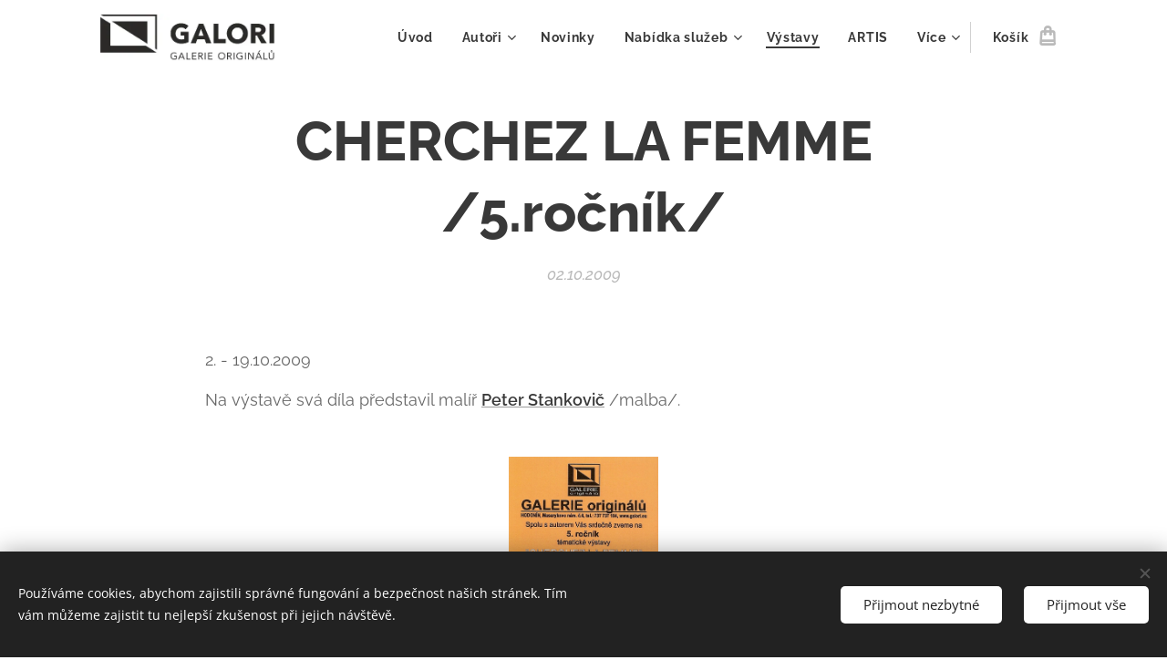

--- FILE ---
content_type: text/html; charset=UTF-8
request_url: https://www.galori.eu/l/kopie-z-cherchez-la-femme-6-rocnik/
body_size: 21520
content:
<!DOCTYPE html>
<html class="no-js" prefix="og: https://ogp.me/ns#" lang="cs">
<head><link rel="preconnect" href="https://duyn491kcolsw.cloudfront.net" crossorigin><link rel="preconnect" href="https://fonts.gstatic.com" crossorigin><meta charset="utf-8"><link rel="shortcut icon" href="https://f582fe6023.clvaw-cdnwnd.com/4c81bd45818ef4d05ecb3109074bfe1e/200001885-c014dc014f/Logo%20GALORI%20na%20favicon-2.jpg?ph=f582fe6023"><link rel="apple-touch-icon" href="https://f582fe6023.clvaw-cdnwnd.com/4c81bd45818ef4d05ecb3109074bfe1e/200001885-c014dc014f/Logo%20GALORI%20na%20favicon-2.jpg?ph=f582fe6023"><link rel="icon" href="https://f582fe6023.clvaw-cdnwnd.com/4c81bd45818ef4d05ecb3109074bfe1e/200001885-c014dc014f/Logo%20GALORI%20na%20favicon-2.jpg?ph=f582fe6023">
    <meta http-equiv="X-UA-Compatible" content="IE=edge">
    <title>CHERCHEZ LA FEMME /5.ročník/ :: galori.eu</title>
    <meta name="viewport" content="width=device-width,initial-scale=1">
    <meta name="msapplication-tap-highlight" content="no">
    
    <link href="https://duyn491kcolsw.cloudfront.net/files/0r/0rk/0rklmm.css?ph=f582fe6023" media="print" rel="stylesheet">
    <link href="https://duyn491kcolsw.cloudfront.net/files/2e/2e5/2e5qgh.css?ph=f582fe6023" media="screen and (min-width:100000em)" rel="stylesheet" data-type="cq" disabled>
    <link rel="stylesheet" href="https://duyn491kcolsw.cloudfront.net/files/45/45b/45boco.css?ph=f582fe6023"><link rel="stylesheet" href="https://duyn491kcolsw.cloudfront.net/files/4e/4er/4ersdq.css?ph=f582fe6023" media="screen and (min-width:37.5em)"><link rel="stylesheet" href="https://duyn491kcolsw.cloudfront.net/files/2v/2vp/2vpyx8.css?ph=f582fe6023" data-wnd_color_scheme_file=""><link rel="stylesheet" href="https://duyn491kcolsw.cloudfront.net/files/34/34q/34qmjb.css?ph=f582fe6023" data-wnd_color_scheme_desktop_file="" media="screen and (min-width:37.5em)" disabled=""><link rel="stylesheet" href="https://duyn491kcolsw.cloudfront.net/files/1j/1jo/1jorv9.css?ph=f582fe6023" data-wnd_additive_color_file=""><link rel="stylesheet" href="https://duyn491kcolsw.cloudfront.net/files/1b/1b1/1b1pns.css?ph=f582fe6023" data-wnd_typography_file=""><link rel="stylesheet" href="https://duyn491kcolsw.cloudfront.net/files/3z/3zn/3zn0c1.css?ph=f582fe6023" data-wnd_typography_desktop_file="" media="screen and (min-width:37.5em)" disabled=""><script>(()=>{let e=!1;const t=()=>{if(!e&&window.innerWidth>=600){for(let e=0,t=document.querySelectorAll('head > link[href*="css"][media="screen and (min-width:37.5em)"]');e<t.length;e++)t[e].removeAttribute("disabled");e=!0}};t(),window.addEventListener("resize",t),"container"in document.documentElement.style||fetch(document.querySelector('head > link[data-type="cq"]').getAttribute("href")).then((e=>{e.text().then((e=>{const t=document.createElement("style");document.head.appendChild(t),t.appendChild(document.createTextNode(e)),import("https://duyn491kcolsw.cloudfront.net/client/js.polyfill/container-query-polyfill.modern.js").then((()=>{let e=setInterval((function(){document.body&&(document.body.classList.add("cq-polyfill-loaded"),clearInterval(e))}),100)}))}))}))})()</script>
<link rel="preload stylesheet" href="https://duyn491kcolsw.cloudfront.net/files/2m/2m8/2m8msc.css?ph=f582fe6023" as="style"><meta name="description" content="Na výstavě svá díla představil malíř Peter Stankovič /malba/."><meta name="keywords" content=""><meta name="generator" content="Webnode 2"><meta name="apple-mobile-web-app-capable" content="no"><meta name="apple-mobile-web-app-status-bar-style" content="black"><meta name="format-detection" content="telephone=no">



<meta property="og:url" content="https://galori.eu/l/kopie-z-cherchez-la-femme-6-rocnik/"><meta property="og:title" content="CHERCHEZ LA FEMME /5.ročník/ :: galori.eu"><meta property="og:type" content="article"><meta property="og:description" content="Na výstavě svá díla představil malíř Peter Stankovič /malba/."><meta property="og:site_name" content="galori.eu"><meta property="og:image" content="https://f582fe6023.clvaw-cdnwnd.com/4c81bd45818ef4d05ecb3109074bfe1e/200000533-a7b8da7b8f/700/CHERCHEZ%20la%20femme%205.ro%C4%8Dn%C3%ADk.jpg?ph=f582fe6023"><meta property="og:article:published_time" content="2009-10-02T00:00:00+0200"><meta property="fb:app_id" content="225951590755638"><meta name="robots" content="index,follow"><link rel="canonical" href="https://www.galori.eu/l/kopie-z-cherchez-la-femme-6-rocnik/"><script>window.checkAndChangeSvgColor=function(c){try{var a=document.getElementById(c);if(a){c=[["border","borderColor"],["outline","outlineColor"],["color","color"]];for(var h,b,d,f=[],e=0,m=c.length;e<m;e++)if(h=window.getComputedStyle(a)[c[e][1]].replace(/\s/g,"").match(/^rgb[a]?\(([0-9]{1,3}),([0-9]{1,3}),([0-9]{1,3})/i)){b="";for(var g=1;3>=g;g++)b+=("0"+parseInt(h[g],10).toString(16)).slice(-2);"0"===b.charAt(0)&&(d=parseInt(b.substr(0,2),16),d=Math.max(16,d),b=d.toString(16)+b.slice(-4));f.push(c[e][0]+"="+b)}if(f.length){var k=a.getAttribute("data-src"),l=k+(0>k.indexOf("?")?"?":"&")+f.join("&");a.src!=l&&(a.src=l,a.outerHTML=a.outerHTML)}}}catch(n){}};</script></head>
<body class="l wt-blogpost ac-s ac-n l-default l-d-none b-btn-r b-btn-s-m b-btn-dbb b-btn-bw-2 img-d-n img-t-u img-h-z line-solid b-e-ds lbox-l     wnd-fe   wnd-eshop"><noscript>
				<iframe
				 src="https://www.googletagmanager.com/ns.html?id=GTM-542MMSL"
				 height="0"
				 width="0"
				 style="display:none;visibility:hidden"
				 >
				 </iframe>
			</noscript>

<div class="wnd-page l-page cs-gray ac-none t-t-fs-l t-t-fw-s t-t-sp-n t-t-d-n t-s-fs-m t-s-fw-s t-s-sp-n t-s-d-n t-p-fs-m t-p-fw-m t-p-sp-n t-h-fs-l t-h-fw-s t-h-sp-n t-bq-fs-m t-bq-fw-m t-bq-sp-n t-bq-d-l t-btn-fw-s t-nav-fw-s t-pd-fw-s t-nav-tt-n">
    <div class="l-w t cf t-01">
        <div class="l-bg cf">
            <div class="s-bg-l">
                
                
            </div>
        </div>
        <header class="l-h cf">
            <div class="sw cf">
	<div class="sw-c cf"><section data-space="true" class="s s-hn s-hn-default wnd-mt-classic wnd-na-c logo-classic sc-w   wnd-w-default wnd-nh-m wnd-nav-sticky menu-default-underline-grow">
	<div class="s-w">
		<div class="s-o">

			<div class="s-bg">
                <div class="s-bg-l">
                    
                    
                </div>
			</div>

			<div class="h-w h-f wnd-fixed">

				<div class="n-l">
					<div class="s-c menu-nav">
						<div class="logo-block">
							<div class="b b-l logo logo-default logo-nb raleway wnd-iar-4-1 logo-25 b-ls-m" id="wnd_LogoBlock_170523" data-wnd_mvc_type="wnd.fe.LogoBlock">
	<div class="b-l-c logo-content">
		<a class="b-l-link logo-link" href="/home/">

			<div class="b-l-image logo-image">
				<div class="b-l-image-w logo-image-cell">
                    <picture><source type="image/webp" srcset="https://f582fe6023.clvaw-cdnwnd.com/4c81bd45818ef4d05ecb3109074bfe1e/200005493-1451114514/450/Logo_GALORI.EU_web.webp?ph=f582fe6023 450w, https://f582fe6023.clvaw-cdnwnd.com/4c81bd45818ef4d05ecb3109074bfe1e/200005493-1451114514/700/Logo_GALORI.EU_web.webp?ph=f582fe6023 700w, https://f582fe6023.clvaw-cdnwnd.com/4c81bd45818ef4d05ecb3109074bfe1e/200005493-1451114514/Logo_GALORI.EU_web.webp?ph=f582fe6023 1585w" sizes="(min-width: 600px) 450px, (min-width: 360px) calc(100vw * 0.8), 100vw" ><img src="https://f582fe6023.clvaw-cdnwnd.com/4c81bd45818ef4d05ecb3109074bfe1e/200000001-a10afa10b2/Logo_GALORI.EU_web.jpg?ph=f582fe6023" alt="" width="1585" height="430" class="wnd-logo-img" ></picture>
				</div>
			</div>

			

			<div class="b-l-br logo-br"></div>

			<div class="b-l-text logo-text-wrapper">
				<div class="b-l-text-w logo-text">
					<span class="b-l-text-c logo-text-cell"></span>
				</div>
			</div>

		</a>
	</div>
</div>
						</div>

						<div id="menu-slider">
							<div id="menu-block">
								<nav id="menu"><div class="menu-font menu-wrapper">
	<a href="#" class="menu-close" rel="nofollow" title="Close Menu"></a>
	<ul role="menubar" aria-label="Menu" class="level-1">
		<li role="none" class="wnd-homepage">
			<a class="menu-item" role="menuitem" href="/home/"><span class="menu-item-text">Úvod</span></a>
			
		</li><li role="none" class="wnd-with-submenu">
			<a class="menu-item" role="menuitem" href="/autori/"><span class="menu-item-text">Autoři</span></a>
			<ul role="menubar" aria-label="Menu" class="level-2">
		<li role="none">
			<a class="menu-item" role="menuitem" href="/anderle-jiri/"><span class="menu-item-text">Anderle Jiří</span></a>
			
		</li><li role="none">
			<a class="menu-item" role="menuitem" href="/antonova-alena/"><span class="menu-item-text">Antonová Alena</span></a>
			
		</li><li role="none">
			<a class="menu-item" role="menuitem" href="/bachorik-jakub/"><span class="menu-item-text">Báchorik Jakub</span></a>
			
		</li><li role="none">
			<a class="menu-item" role="menuitem" href="/bauer-milan/"><span class="menu-item-text">Bauer Milan</span></a>
			
		</li><li role="none">
			<a class="menu-item" role="menuitem" href="/benedik-karel/"><span class="menu-item-text">Benedík Karel</span></a>
			
		</li><li role="none">
			<a class="menu-item" role="menuitem" href="/benes-karel/"><span class="menu-item-text">Beneš Karel</span></a>
			
		</li><li role="none">
			<a class="menu-item" role="menuitem" href="/benesova-daniela/"><span class="menu-item-text">Benešová Daniela</span></a>
			
		</li><li role="none">
			<a class="menu-item" role="menuitem" href="/bezdek-frantisek/"><span class="menu-item-text">Bezděk František</span></a>
			
		</li><li role="none">
			<a class="menu-item" role="menuitem" href="/bim-tomas/"><span class="menu-item-text">Bím Tomáš</span></a>
			
		</li><li role="none">
			<a class="menu-item" role="menuitem" href="/blazek-jaroslav/"><span class="menu-item-text">Blažek Jaroslav</span></a>
			
		</li><li role="none">
			<a class="menu-item" role="menuitem" href="/born-adolf/"><span class="menu-item-text">Born Adolf</span></a>
			
		</li><li role="none">
			<a class="menu-item" role="menuitem" href="/brazda-jiri/"><span class="menu-item-text">Brázda Jiří</span></a>
			
		</li><li role="none">
			<a class="menu-item" role="menuitem" href="/bravenec-miroslav/"><span class="menu-item-text">Bravenec Miroslav</span></a>
			
		</li><li role="none">
			<a class="menu-item" role="menuitem" href="/brichcin-roman/"><span class="menu-item-text">Brichcín Roman</span></a>
			
		</li><li role="none">
			<a class="menu-item" role="menuitem" href="/bruckmuller-josef/"><span class="menu-item-text">Bruckmüller Josef</span></a>
			
		</li><li role="none">
			<a class="menu-item" role="menuitem" href="/brunovsky-albin/"><span class="menu-item-text">Brunovský Albín</span></a>
			
		</li><li role="none">
			<a class="menu-item" role="menuitem" href="/burian-zdenek/"><span class="menu-item-text">Burian Zdeněk</span></a>
			
		</li><li role="none">
			<a class="menu-item" role="menuitem" href="/caletkova-marie/"><span class="menu-item-text">Caletková Marie</span></a>
			
		</li><li role="none">
			<a class="menu-item" role="menuitem" href="/cundrla-frantisek/"><span class="menu-item-text">Cundrla František</span></a>
			
		</li><li role="none">
			<a class="menu-item" role="menuitem" href="/cvjeticanin-neven/"><span class="menu-item-text">Cvjetičanin Neven</span></a>
			
		</li><li role="none">
			<a class="menu-item" role="menuitem" href="/cerny-ales/"><span class="menu-item-text">Černý Aleš</span></a>
			
		</li><li role="none">
			<a class="menu-item" role="menuitem" href="/cervinka-targus-zdenek/"><span class="menu-item-text">Červinka Targus Zdeněk </span></a>
			
		</li><li role="none">
			<a class="menu-item" role="menuitem" href="/demel-karel/"><span class="menu-item-text">Demel Karel</span></a>
			
		</li><li role="none">
			<a class="menu-item" role="menuitem" href="/dobes-ludva/"><span class="menu-item-text">Dobeš Ludva</span></a>
			
		</li><li role="none">
			<a class="menu-item" role="menuitem" href="/dokoupil-karel2/"><span class="menu-item-text">Dokoupil Karel</span></a>
			
		</li><li role="none">
			<a class="menu-item" role="menuitem" href="/dyl-miroslav/"><span class="menu-item-text">Dyl Miroslav</span></a>
			
		</li><li role="none">
			<a class="menu-item" role="menuitem" href="/filipova-eva/"><span class="menu-item-text">Filipová Eva</span></a>
			
		</li><li role="none">
			<a class="menu-item" role="menuitem" href="/frolka-antos/"><span class="menu-item-text">Frolka Antoš</span></a>
			
		</li><li role="none">
			<a class="menu-item" role="menuitem" href="/gregr-pavel/"><span class="menu-item-text">Grégr Pavel</span></a>
			
		</li><li role="none">
			<a class="menu-item" role="menuitem" href="/gross-frantisek/"><span class="menu-item-text">Gross František</span></a>
			
		</li><li role="none">
			<a class="menu-item" role="menuitem" href="/havlicek-jiri/"><span class="menu-item-text">Havlíček Jiří</span></a>
			
		</li><li role="none">
			<a class="menu-item" role="menuitem" href="/hencl-milan/"><span class="menu-item-text">Hencl Milan</span></a>
			
		</li><li role="none">
			<a class="menu-item" role="menuitem" href="/herman-pavel/"><span class="menu-item-text">Herman Pavel</span></a>
			
		</li><li role="none">
			<a class="menu-item" role="menuitem" href="/hodonsky-ivan/"><span class="menu-item-text">Hodonský Ivan</span></a>
			
		</li><li role="none">
			<a class="menu-item" role="menuitem" href="/holan-jiri/"><span class="menu-item-text">Holan Jiří</span></a>
			
		</li><li role="none">
			<a class="menu-item" role="menuitem" href="/homola-jaroslav/"><span class="menu-item-text">Homola Jaroslav</span></a>
			
		</li><li role="none">
			<a class="menu-item" role="menuitem" href="/horuckova-lucie/"><span class="menu-item-text">Horucková Lucie</span></a>
			
		</li><li role="none">
			<a class="menu-item" role="menuitem" href="/hohmova-zdena/"><span class="menu-item-text">Höhmová Zdena</span></a>
			
		</li><li role="none">
			<a class="menu-item" role="menuitem" href="/hrivnac-tomas/"><span class="menu-item-text">Hřivnáč Tomáš</span></a>
			
		</li><li role="none">
			<a class="menu-item" role="menuitem" href="/hujber-gunter/"><span class="menu-item-text">Hujber Günter</span></a>
			
		</li><li role="none">
			<a class="menu-item" role="menuitem" href="/hurtova-helena/"><span class="menu-item-text">Hurtová Helena</span></a>
			
		</li><li role="none">
			<a class="menu-item" role="menuitem" href="/husarikova-jindra/"><span class="menu-item-text">Husáriková Jindra</span></a>
			
		</li><li role="none">
			<a class="menu-item" role="menuitem" href="/huttnerova-iva/"><span class="menu-item-text">Hüttnerová Iva</span></a>
			
		</li><li role="none">
			<a class="menu-item" role="menuitem" href="/chaba-karel/"><span class="menu-item-text">Chaba Karel</span></a>
			
		</li><li role="none">
			<a class="menu-item" role="menuitem" href="/jambor-josef/"><span class="menu-item-text">Jambor Josef</span></a>
			
		</li><li role="none">
			<a class="menu-item" role="menuitem" href="/janecek-ota/"><span class="menu-item-text">Janeček Ota</span></a>
			
		</li><li role="none">
			<a class="menu-item" role="menuitem" href="/jaronek-bohumir/"><span class="menu-item-text">Jaroněk Bohumír</span></a>
			
		</li><li role="none">
			<a class="menu-item" role="menuitem" href="/jelinek-bohdan/"><span class="menu-item-text">Jelínek Bohdan</span></a>
			
		</li><li role="none">
			<a class="menu-item" role="menuitem" href="/jirincova-ludmila/"><span class="menu-item-text">Jiřincová Ludmila</span></a>
			
		</li><li role="none">
			<a class="menu-item" role="menuitem" href="/jirouskova-dagmar/"><span class="menu-item-text">Jirousková Dagmar</span></a>
			
		</li><li role="none">
			<a class="menu-item" role="menuitem" href="/john-vit/"><span class="menu-item-text">John Vít</span></a>
			
		</li><li role="none">
			<a class="menu-item" role="menuitem" href="/jurek-frantisek/"><span class="menu-item-text">Jurek František</span></a>
			
		</li><li role="none">
			<a class="menu-item" role="menuitem" href="/kavan-jan/"><span class="menu-item-text">Kavan Jan</span></a>
			
		</li><li role="none">
			<a class="menu-item" role="menuitem" href="/klucik-peter/"><span class="menu-item-text">Klůčik Peter</span></a>
			
		</li><li role="none">
			<a class="menu-item" role="menuitem" href="/kojdlova-alena/"><span class="menu-item-text">Kojdlová Alena</span></a>
			
		</li><li role="none">
			<a class="menu-item" role="menuitem" href="/komacek-marian/"><span class="menu-item-text">Komáček Marián</span></a>
			
		</li><li role="none">
			<a class="menu-item" role="menuitem" href="/koudelka-josef/"><span class="menu-item-text">Koudelka Josef</span></a>
			
		</li><li role="none">
			<a class="menu-item" role="menuitem" href="/knotek-ales/"><span class="menu-item-text">Knotek Aleš</span></a>
			
		</li><li role="none">
			<a class="menu-item" role="menuitem" href="/kovarikova-ludmila/"><span class="menu-item-text">Kovaříková Ludmila</span></a>
			
		</li><li role="none">
			<a class="menu-item" role="menuitem" href="/kriz-vaclav/"><span class="menu-item-text">Kříž Václav</span></a>
			
		</li><li role="none">
			<a class="menu-item" role="menuitem" href="/kuba-petr/"><span class="menu-item-text">Kuba Petr</span></a>
			
		</li><li role="none">
			<a class="menu-item" role="menuitem" href="/kubina-frantisek/"><span class="menu-item-text">Kubina František</span></a>
			
		</li><li role="none">
			<a class="menu-item" role="menuitem" href="/kuklik-ladislav/"><span class="menu-item-text">Kuklík Ladislav</span></a>
			
		</li><li role="none">
			<a class="menu-item" role="menuitem" href="/kulhanek-oldrich/"><span class="menu-item-text">Kulhánek Oldřich</span></a>
			
		</li><li role="none">
			<a class="menu-item" role="menuitem" href="/kulina-sergej/"><span class="menu-item-text">Kulina Sergej</span></a>
			
		</li><li role="none">
			<a class="menu-item" role="menuitem" href="/leskova-eva/"><span class="menu-item-text">Lešková Eva</span></a>
			
		</li><li role="none">
			<a class="menu-item" role="menuitem" href="/lhotak-kamil/"><span class="menu-item-text">Lhoták Kamil</span></a>
			
		</li><li role="none">
			<a class="menu-item" role="menuitem" href="/liesler-josef/"><span class="menu-item-text">Liesler Josef</span></a>
			
		</li><li role="none">
			<a class="menu-item" role="menuitem" href="/liptak-fero/"><span class="menu-item-text">Lipták Fero</span></a>
			
		</li><li role="none">
			<a class="menu-item" role="menuitem" href="/lukavsky-antonin/"><span class="menu-item-text">Lukavský Antonín</span></a>
			
		</li><li role="none">
			<a class="menu-item" role="menuitem" href="/marcek-peter/"><span class="menu-item-text">Marček Peter</span></a>
			
		</li><li role="none">
			<a class="menu-item" role="menuitem" href="/mandelova-olga/"><span class="menu-item-text">Mandelová Olga</span></a>
			
		</li><li role="none">
			<a class="menu-item" role="menuitem" href="/matyas-zdenek/"><span class="menu-item-text">Matyáš Zdeněk</span></a>
			
		</li><li role="none">
			<a class="menu-item" role="menuitem" href="/mensik-stanislav/"><span class="menu-item-text">Menšík Stanislav</span></a>
			
		</li><li role="none">
			<a class="menu-item" role="menuitem" href="/molitor-ota/"><span class="menu-item-text">Molitor Ota</span></a>
			
		</li><li role="none">
			<a class="menu-item" role="menuitem" href="/mundier-jozef/"><span class="menu-item-text">Mundier Jozef</span></a>
			
		</li><li role="none">
			<a class="menu-item" role="menuitem" href="/necas-bohumil/"><span class="menu-item-text">Nečas Bohumil</span></a>
			
		</li><li role="none">
			<a class="menu-item" role="menuitem" href="/netik-miroslav/"><span class="menu-item-text">Netík Miroslav</span></a>
			
		</li><li role="none">
			<a class="menu-item" role="menuitem" href="/oberthor-karel/"><span class="menu-item-text">Oberthor Karel</span></a>
			
		</li><li role="none">
			<a class="menu-item" role="menuitem" href="/panuska-jaroslav/"><span class="menu-item-text">Panuška Jaroslav</span></a>
			
		</li><li role="none">
			<a class="menu-item" role="menuitem" href="/pavezka-ludek/"><span class="menu-item-text">Pavézka Luděk</span></a>
			
		</li><li role="none">
			<a class="menu-item" role="menuitem" href="/piacka-igor/"><span class="menu-item-text">Piačka Igor</span></a>
			
		</li><li role="none">
			<a class="menu-item" role="menuitem" href="/pilecek-jindrich/"><span class="menu-item-text">Pileček Jindřich</span></a>
			
		</li><li role="none">
			<a class="menu-item" role="menuitem" href="/plesnivy-vincent/"><span class="menu-item-text">Plesnivý Vincent</span></a>
			
		</li><li role="none">
			<a class="menu-item" role="menuitem" href="/psurny-josef/"><span class="menu-item-text">Pšurný Josef</span></a>
			
		</li><li role="none">
			<a class="menu-item" role="menuitem" href="/ptacek-petr/"><span class="menu-item-text">Ptáček Petr</span></a>
			
		</li><li role="none">
			<a class="menu-item" role="menuitem" href="/rossi-bozena/"><span class="menu-item-text">Rossí Božena</span></a>
			
		</li><li role="none">
			<a class="menu-item" role="menuitem" href="/rossi-karel/"><span class="menu-item-text">Rossí Karel</span></a>
			
		</li><li role="none">
			<a class="menu-item" role="menuitem" href="/roucka-pavel/"><span class="menu-item-text">Roučka Pavel</span></a>
			
		</li><li role="none">
			<a class="menu-item" role="menuitem" href="/ruzickova-irena/"><span class="menu-item-text">Růžičková Irena</span></a>
			
		</li><li role="none">
			<a class="menu-item" role="menuitem" href="/rehak-karel/"><span class="menu-item-text">Řehák Karel</span></a>
			
		</li><li role="none">
			<a class="menu-item" role="menuitem" href="/sana-bedrich/"><span class="menu-item-text">Saňa Bedřich</span></a>
			
		</li><li role="none">
			<a class="menu-item" role="menuitem" href="/sedlacek-vojtech/"><span class="menu-item-text">Sedláček Vojtěch</span></a>
			
		</li><li role="none">
			<a class="menu-item" role="menuitem" href="/siman-pavel/"><span class="menu-item-text">Siman Pavel</span></a>
			
		</li><li role="none">
			<a class="menu-item" role="menuitem" href="/sladek-karel/"><span class="menu-item-text">Sládek Karel</span></a>
			
		</li><li role="none">
			<a class="menu-item" role="menuitem" href="/stankovic-peter/"><span class="menu-item-text">Stankovič Peter</span></a>
			
		</li><li role="none">
			<a class="menu-item" role="menuitem" href="/svolinsky-karel/"><span class="menu-item-text">Svolinský Karel</span></a>
			
		</li><li role="none">
			<a class="menu-item" role="menuitem" href="/salamounova-eva/"><span class="menu-item-text">Šalamounová Eva</span></a>
			
		</li><li role="none">
			<a class="menu-item" role="menuitem" href="/stepanek-vladimir/"><span class="menu-item-text">Štěpánek Vladimír</span></a>
			
		</li><li role="none">
			<a class="menu-item" role="menuitem" href="/tapak-jan/"><span class="menu-item-text">Ťapák Ján</span></a>
			
		</li><li role="none">
			<a class="menu-item" role="menuitem" href="/uprka-joza/"><span class="menu-item-text">Uprka Joža</span></a>
			
		</li><li role="none">
			<a class="menu-item" role="menuitem" href="/vacatko-ludvik/"><span class="menu-item-text">Vacátko Ludvík</span></a>
			
		</li><li role="none">
			<a class="menu-item" role="menuitem" href="/vaculka-vladislav/"><span class="menu-item-text">Vaculka Vladislav</span></a>
			
		</li><li role="none">
			<a class="menu-item" role="menuitem" href="/valasek-milan/"><span class="menu-item-text">Valášek Milan</span></a>
			
		</li><li role="none">
			<a class="menu-item" role="menuitem" href="/valcik-josef/"><span class="menu-item-text">Valčík Josef</span></a>
			
		</li><li role="none">
			<a class="menu-item" role="menuitem" href="/valek-jaroslav/"><span class="menu-item-text">Válek Jaroslav</span></a>
			
		</li><li role="none">
			<a class="menu-item" role="menuitem" href="/vales-jiri/"><span class="menu-item-text">Valeš Jiří</span></a>
			
		</li><li role="none">
			<a class="menu-item" role="menuitem" href="/vasicek-vladimir/"><span class="menu-item-text">Vašíček Vladimír</span></a>
			
		</li><li role="none">
			<a class="menu-item" role="menuitem" href="/vavrova-katarina/"><span class="menu-item-text">Vavrová Katarína</span></a>
			
		</li><li role="none">
			<a class="menu-item" role="menuitem" href="/vavrys-pavel/"><span class="menu-item-text">Vavrys Pavel</span></a>
			
		</li><li role="none">
			<a class="menu-item" role="menuitem" href="/vidlak-jiri/"><span class="menu-item-text">Vidlák Jiří</span></a>
			
		</li><li role="none">
			<a class="menu-item" role="menuitem" href="/velcovsky-josef/"><span class="menu-item-text">Velčovský Josef</span></a>
			
		</li><li role="none">
			<a class="menu-item" role="menuitem" href="/vlckova-vojteska/"><span class="menu-item-text">Vlčková Vojtěška</span></a>
			
		</li><li role="none">
			<a class="menu-item" role="menuitem" href="/votavova-blanka/"><span class="menu-item-text">Votavová Blanka</span></a>
			
		</li><li role="none">
			<a class="menu-item" role="menuitem" href="/vychodilova-olga/"><span class="menu-item-text">Vychodilová Olga</span></a>
			
		</li><li role="none">
			<a class="menu-item" role="menuitem" href="/vysusil-karel/"><span class="menu-item-text">Vysušil Karel</span></a>
			
		</li><li role="none">
			<a class="menu-item" role="menuitem" href="/waageova-bohunka/"><span class="menu-item-text">Waageová Bohunka</span></a>
			
		</li><li role="none">
			<a class="menu-item" role="menuitem" href="/wagnerova-barbara/"><span class="menu-item-text">Wagnerová Barbara</span></a>
			
		</li><li role="none">
			<a class="menu-item" role="menuitem" href="/wagner-ladislav-maria/"><span class="menu-item-text">Wagner Ladislav Maria</span></a>
			
		</li><li role="none">
			<a class="menu-item" role="menuitem" href="/zabransky-vlastimil/"><span class="menu-item-text">Zábranský Vlastimil</span></a>
			
		</li><li role="none">
			<a class="menu-item" role="menuitem" href="/zeman-borek/"><span class="menu-item-text">Zeman Bořek</span></a>
			
		</li><li role="none">
			<a class="menu-item" role="menuitem" href="/zezula-oldrich/"><span class="menu-item-text">Zezula Oldřich</span></a>
			
		</li><li role="none">
			<a class="menu-item" role="menuitem" href="/zoubek-olbram/"><span class="menu-item-text">Zoubek Olbram</span></a>
			
		</li><li role="none">
			<a class="menu-item" role="menuitem" href="/zalmankova-svetlana/"><span class="menu-item-text">Žalmánková Světlana </span></a>
			
		</li><li role="none">
			<a class="menu-item" role="menuitem" href="/zampach-atelier/"><span class="menu-item-text">Žampach Ateliér</span></a>
			
		</li><li role="none">
			<a class="menu-item" role="menuitem" href="/zampach-stanislav/"><span class="menu-item-text">Žampach Stanislav</span></a>
			
		</li><li role="none">
			<a class="menu-item" role="menuitem" href="/zivny-karel/"><span class="menu-item-text">Živný Karel</span></a>
			
		</li>
	</ul>
		</li><li role="none">
			<a class="menu-item" role="menuitem" href="/novinka/"><span class="menu-item-text">Novinky</span></a>
			
		</li><li role="none" class="wnd-with-submenu">
			<a class="menu-item" role="menuitem" href="/nabidka-sluzeb/"><span class="menu-item-text">Nabídka služeb</span></a>
			<ul role="menubar" aria-label="Menu" class="level-2">
		<li role="none">
			<a class="menu-item" role="menuitem" href="/prodej-originalu-umeleckych-del/"><span class="menu-item-text">Prodej originálů uměleckých děl</span></a>
			
		</li><li role="none">
			<a class="menu-item" role="menuitem" href="/vykup-umeleckych-del/"><span class="menu-item-text">Výkup uměleckých děl</span></a>
			
		</li><li role="none">
			<a class="menu-item" role="menuitem" href="/darkove-seky/"><span class="menu-item-text">Dárkové šeky</span></a>
			
		</li><li role="none">
			<a class="menu-item" role="menuitem" href="/ramovani-a-paspartovani/"><span class="menu-item-text">Rámování a paspartování</span></a>
			
		</li><li role="none">
			<a class="menu-item" role="menuitem" href="/realizace-a-zajisteni-vystav/"><span class="menu-item-text">Realizace a zajištění výstav</span></a>
			
		</li><li role="none">
			<a class="menu-item" role="menuitem" href="/vybaveni-interieru-i-exterieru-umeleckym-dilem/"><span class="menu-item-text">Vybavení interiéru i exteriéru uměleckým dílem</span></a>
			
		</li><li role="none">
			<a class="menu-item" role="menuitem" href="/poradenstvi-pro-sberatele/"><span class="menu-item-text">Poradenství pro sběratele</span></a>
			
		</li>
	</ul>
		</li><li role="none" class="wnd-active-path">
			<a class="menu-item" role="menuitem" href="/vystavy/"><span class="menu-item-text">Výstavy</span></a>
			
		</li><li role="none">
			<a class="menu-item" role="menuitem" href="/artis/"><span class="menu-item-text">ARTIS</span></a>
			
		</li><li role="none">
			<a class="menu-item" role="menuitem" href="/odkazy/"><span class="menu-item-text">Odkazy</span></a>
			
		</li><li role="none">
			<a class="menu-item" role="menuitem" href="/partneri-galerie-originalu/"><span class="menu-item-text">Partneři GALERIE originálů</span></a>
			
		</li><li role="none">
			<a class="menu-item" role="menuitem" href="/kontakt/"><span class="menu-item-text">Kontakt</span></a>
			
		</li><li role="none">
			<a class="menu-item" role="menuitem" href="/galerie-a-umelci/"><span class="menu-item-text">GALERIE a umělci</span></a>
			
		</li><li role="none">
			<a class="menu-item" role="menuitem" href="/daykonchuk-ludmila/"><span class="menu-item-text">Dyakonchuk Ludmila</span></a>
			
		</li>
	</ul>
	<span class="more-text">Více</span>
</div></nav>
							</div>
						</div>

						<div class="cart-and-mobile">
							
							<div class="cart cf">
	<div class="cart-content">
		<a href="/cart/">
			<div class="cart-content-link">
				<div class="cart-text"><span>Košík</span></div>
				<div class="cart-piece-count" data-count="0" data-wnd_cart_part="count">0</div>
				<div class="cart-piece-text" data-wnd_cart_part="text"></div>
				<div class="cart-price" data-wnd_cart_part="price">0,00 Kč</div>
			</div>
		</a>
	</div>
</div>

							<div id="menu-mobile">
								<a href="#" id="menu-submit"><span></span>Menu</a>
							</div>
						</div>

					</div>
				</div>

			</div>

		</div>
	</div>
</section></div>
</div>
        </header>
        <main class="l-m cf">
            <div class="sw cf">
	<div class="sw-c cf"><section data-space="true" class="s s-hm s-hm-bdh s-bdh cf sc-w   wnd-w-wider wnd-s-normal wnd-h-auto wnd-nh-m wnd-p-cc hn-default">
    <div class="s-w cf">
	    <div class="s-o cf">
	        <div class="s-bg cf">
                <div class="s-bg-l">
                    
                    
                </div>
	        </div>
	        <div class="h-c s-c cf">
		        <div class="s-bdh-c b b-s-l b-s-r b-cs cf">
			        <div class="s-bdh-w">
			            <h1 class="s-bdh-t"><div class="ld">
	<span class="ld-c"><strong>CHERCHEZ LA FEMME /5.ročník/</strong></span>
</div></h1>
			            <span class="s-bdh-d"><div class="ld">
	<span class="ld-c">02.10.2009</span>
</div></span>
			        </div>
		        </div>
	        </div>
	    </div>
    </div>
</section><section class="s s-basic cf sc-w   wnd-w-wider wnd-s-normal wnd-h-auto" data-wnd_brightness="0" data-wnd_last_section>
	<div class="s-w cf">
		<div class="s-o s-fs cf">
			<div class="s-bg cf">
				<div class="s-bg-l">
                    
					
				</div>
			</div>
			<div class="s-c s-fs cf">
				<div class="ez cf wnd-no-cols">
	<div class="ez-c"><div class="b b-text cf">
	<div class="b-c b-text-c b-s b-s-t60 b-s-b60 b-cs cf"><p>2. - 19.10.2009</p><p>Na výstavě svá díla představil malíř <strong><a href="/stankovic-peter/">Peter Stankovič</a></strong> /malba/.</p>
</div>
</div><div class="b-img b-img-default b b-s cf wnd-orientation-portrait wnd-type-image img-s-n" style="margin-left:41.77%;margin-right:41.77%;" id="wnd_ImageBlock_5940">
	<div class="b-img-w">
		<div class="b-img-c" style="padding-bottom:219.14%;text-align:center;">
            <picture><source type="image/webp" srcset="https://f582fe6023.clvaw-cdnwnd.com/4c81bd45818ef4d05ecb3109074bfe1e/200003607-8b9348b937/450/CHERCHEZ%20la%20femme%205.ro%C4%8Dn%C3%ADk.webp?ph=f582fe6023 205w, https://f582fe6023.clvaw-cdnwnd.com/4c81bd45818ef4d05ecb3109074bfe1e/200003607-8b9348b937/700/CHERCHEZ%20la%20femme%205.ro%C4%8Dn%C3%ADk.webp?ph=f582fe6023 319w, https://f582fe6023.clvaw-cdnwnd.com/4c81bd45818ef4d05ecb3109074bfe1e/200003607-8b9348b937/CHERCHEZ%20la%20femme%205.ro%C4%8Dn%C3%ADk.webp?ph=f582fe6023 742w" sizes="100vw" ><img id="wnd_ImageBlock_5940_img" src="https://f582fe6023.clvaw-cdnwnd.com/4c81bd45818ef4d05ecb3109074bfe1e/200000533-a7b8da7b8f/CHERCHEZ%20la%20femme%205.ro%C4%8Dn%C3%ADk.jpg?ph=f582fe6023" alt="" width="742" height="1626" loading="lazy" style="top:0%;left:0%;width:100%;height:100%;position:absolute;" ></picture>
			</div>
		
	</div>
</div></div>
</div>
			</div>
		</div>
	</div>
</section></div>
</div>
<div class="s-bdf b-s b-s-t200 b-cs " data-wnd_social_buttons="true">
	<div class="s-bdf-share b-s-b200"><div id="fb-root"></div><script src="https://connect.facebook.net/cs_CZ/sdk.js#xfbml=1&amp;version=v5.0&amp;appId=225951590755638&amp;autoLogAppEvents=1" async defer crossorigin="anonymous"></script><div style="margin-right: 20px" class="fb-share-button" data-href="https://www.galori.eu/l/kopie-z-cherchez-la-femme-6-rocnik/" data-layout="button" data-size="large"><a class="fb-xfbml-parse-ignore" target="_blank" href="https://www.facebook.com/sharer/sharer.php?u=https%3A%2F%2Fwww.galori.eu%2Fl%2Fkopie-z-cherchez-la-femme-6-rocnik%2F&amp;src=sdkpreparse">Share</a></div><a href="https://twitter.com/share" class="twitter-share-button" data-size="large">Tweet</a><script>window.twttr=function(t,e,r){var n,i=t.getElementsByTagName(e)[0],w=window.twttr||{};return t.getElementById(r)?w:((n=t.createElement(e)).id=r,n.src="https://platform.twitter.com/widgets.js",i.parentNode.insertBefore(n,i),w._e=[],w.ready=function(t){w._e.push(t)},w)}(document,"script","twitter-wjs");</script></div>
	<div class="s-bdf-comments"><div id="wnd-fb-comments" class="fb-comments" data-href="https://www.galori.eu/l/kopie-z-cherchez-la-femme-6-rocnik/" data-numposts="5" data-colorscheme="light"></div></div>
	<div class="s-bdf-html"></div>
</div>

        </main>
        <footer class="l-f cf">
            <div class="sw cf">
	<div class="sw-c cf"><section data-wn-border-element="s-f-border" class="s s-f s-f-edit sc-b   wnd-w-wide wnd-s-high wnd-h-auto">
	<div class="s-w">
		<div class="s-o">
			<div class="s-bg">
                <div class="s-bg-l">
                    
                    
                </div>
			</div>
			<div class="s-f-ez">
				<div class="s-c s-f-border">
					<div>
						<div class="ez cf">
	<div class="ez-c"><div class="cw cf">
	<div class="cw-c cf"><div class="c cf" style="width:29.96%;">
	<div class="c-c cf"><div class="b b-text cf">
	<div class="b-c b-text-c b-s b-s-t60 b-s-b60 b-cs cf"><blockquote><h2><strong>Dejte přednost originálu.</strong></h2></blockquote>
</div>
</div></div>
</div><div class="c cf" style="width:19.64%;">
	<div class="c-c cf"><div class="b b-text cf">
	<div class="b-c b-text-c b-s b-s-t60 b-s-b60 b-cs cf"><p><font><font class="wnd-font-size-110"><strong>Informace</strong></font></font></p>

<p><a href="/pravidla-ochrany-soukromi/">Pravidla ochrany soukromí</a><br>
<a href="/obchodni-podminky/">Obchodní podmínky</a></p>
</div>
</div></div>
</div><div class="c cf" style="width:21.24%;">
	<div class="c-c cf"><div class="b b-text cf">
	<div class="b-c b-text-c b-s b-s-t60 b-s-b60 b-cs cf"><p><font><font class="wnd-font-size-110"><strong>Obchod</strong></font></font></p>

<p><a href="/home/">O nás</a><br>
<a href="/kontakt/">Kontaktujte nás</a></p>
</div>
</div></div>
</div><div class="c cf" style="width:29.16%;">
	<div class="c-c cf"><div class="b b-text cf">
	<div class="b-c b-text-c b-s b-s-t60 b-s-b60 b-cs cf"><p class="wnd-align-right"><strong>GALERIE</strong> <strong>originálů</strong>&nbsp;● Masarykovo náměstí 6 Hodonín&nbsp;● 695 01&nbsp;● Česká republika www.galori.eu</p><p class="wnd-align-right">E-mail:&nbsp;<strong>info@galori.eu</strong><br>
Telefon:&nbsp;<strong>+420 733 544 744</strong></p>
</div>
</div></div>
</div></div>
</div></div>
</div>
					</div>
				</div>
			</div>
			<div class="s-c s-f-l-w">
				<div class="s-f-l b-s b-s-t0 b-s-b0">
					<div class="s-f-l-c s-f-l-c-first">
						<div class="s-f-sf">
                            <span class="sf b">
<span class="sf-content sf-c link"><font class="wnd-font-size-110">Copyright
©<strong> 1999 - 2021</strong> GALERIE originálů. Všechna práva vyhrazena. | <a href="https://www.galori.eu">www.galori.eu</a><br>Obsah těchto stránek je chráněn autorským právem. Jakékoliv použití obsahu stránek, včetně zveřejnění nebo jiného šíření jeho obsahu, je bez písemného souhlasu GALERIE originálů zakázáno.&nbsp;</font><br></span>
</span>
                            <span class="sf-cbr link">
    <a href="#" rel="nofollow">Cookies</a>
</span>
                            
                            
                            
						</div>
					</div>
					<div class="s-f-l-c s-f-l-c-last">
						<div class="s-f-lang lang-select cf">
	
</div>
					</div>
                    <div class="s-f-l-c s-f-l-c-currency">
                        <div class="s-f-ccy ccy-select cf">
	
</div>
                    </div>
				</div>
			</div>
		</div>
	</div>
	<div class="s-f-bg-stripe"></div>
</section></div>
</div>
        </footer>
    </div>
    
</div>
<section class="cb cb-dark" id="cookiebar" style="display:none;" id="cookiebar" style="display:none;">
	<div class="cb-bar cb-scrollable">
		<div class="cb-bar-c">
			<div class="cb-bar-text">Používáme cookies, abychom zajistili správné fungování a bezpečnost našich stránek. Tím vám můžeme zajistit tu nejlepší zkušenost při jejich návštěvě.</div>
			<div class="cb-bar-buttons">
				<button class="cb-button cb-close-basic" data-action="accept-necessary">
					<span class="cb-button-content">Přijmout nezbytné</span>
				</button>
				<button class="cb-button cb-close-basic" data-action="accept-all">
					<span class="cb-button-content">Přijmout vše</span>
				</button>
				
			</div>
		</div>
        <div class="cb-close cb-close-basic" data-action="accept-necessary"></div>
	</div>

	<div class="cb-popup cb-light close">
		<div class="cb-popup-c">
			<div class="cb-popup-head">
				<h3 class="cb-popup-title">Pokročilá nastavení</h3>
				<p class="cb-popup-text">Zde můžete upravit své preference ohledně cookies. Následující kategorie můžete povolit či zakázat a svůj výběr uložit.</p>
			</div>
			<div class="cb-popup-options cb-scrollable">
				<div class="cb-option">
					<input class="cb-option-input" type="checkbox" id="necessary" name="necessary" readonly="readonly" disabled="disabled" checked="checked">
                    <div class="cb-option-checkbox"></div>
                    <label class="cb-option-label" for="necessary">Nezbytné krátkodobé cookies</label>
					<div class="cb-option-text">Bez nezbytných cookies se neobejde správné a bezpečné fungování našich stránek a registrační proces na nich.</div>
				</div><div class="cb-option">
					<input class="cb-option-input" type="checkbox" id="functional" name="functional">
                    <div class="cb-option-checkbox"></div>
                    <label class="cb-option-label" for="functional">Funkční cookies</label>
					<div class="cb-option-text">Funkční cookies ukládají vaše preference a uzpůsobí podle nich naše stránky.</div>
				</div><div class="cb-option">
					<input class="cb-option-input" type="checkbox" id="performance" name="performance">
                    <div class="cb-option-checkbox"></div>
                    <label class="cb-option-label" for="performance">Výkonnostní cookies</label>
					<div class="cb-option-text">Výkonnostní cookies monitorují výkon našich stránek.</div>
				</div><div class="cb-option">
					<input class="cb-option-input" type="checkbox" id="marketing" name="marketing">
                    <div class="cb-option-checkbox"></div>
                    <label class="cb-option-label" for="marketing">Marketingové cookies</label>
					<div class="cb-option-text">Díky marketingovým cookies můžeme měřit a analyzovat výkon našeho webu.</div>
				</div>
			</div>
			<div class="cb-popup-footer">
				<button class="cb-button cb-save-popup" data-action="advanced-save">
					<span class="cb-button-content">Uložit</span>
				</button>
			</div>
			<div class="cb-close cb-close-popup" data-action="close"></div>
		</div>
	</div>
</section>

<script src="https://duyn491kcolsw.cloudfront.net/files/3n/3no/3nov38.js?ph=f582fe6023" crossorigin="anonymous" type="module"></script><script>document.querySelector(".wnd-fe")&&[...document.querySelectorAll(".c")].forEach((e=>{const t=e.querySelector(".b-text:only-child");t&&""===t.querySelector(".b-text-c").innerText&&e.classList.add("column-empty")}))</script>


<script src="https://duyn491kcolsw.cloudfront.net/client.fe/js.compiled/lang.cz.2086.js?ph=f582fe6023" crossorigin="anonymous"></script><script src="https://duyn491kcolsw.cloudfront.net/client.fe/js.compiled/compiled.multi.2-2193.js?ph=f582fe6023" crossorigin="anonymous"></script><script>var wnd = wnd || {};wnd.$data = {"image_content_items":{"wnd_ThumbnailBlock_1":{"id":"wnd_ThumbnailBlock_1","type":"wnd.pc.ThumbnailBlock"},"wnd_Section_default_556386":{"id":"wnd_Section_default_556386","type":"wnd.pc.Section"},"wnd_ImageBlock_5940":{"id":"wnd_ImageBlock_5940","type":"wnd.pc.ImageBlock"},"wnd_LogoBlock_170523":{"id":"wnd_LogoBlock_170523","type":"wnd.pc.LogoBlock"},"wnd_FooterSection_footer_540674":{"id":"wnd_FooterSection_footer_540674","type":"wnd.pc.FooterSection"}},"svg_content_items":{"wnd_ImageBlock_5940":{"id":"wnd_ImageBlock_5940","type":"wnd.pc.ImageBlock"},"wnd_LogoBlock_170523":{"id":"wnd_LogoBlock_170523","type":"wnd.pc.LogoBlock"}},"content_items":[],"eshopSettings":{"ESHOP_SETTINGS_DISPLAY_PRICE_WITHOUT_VAT":false,"ESHOP_SETTINGS_DISPLAY_ADDITIONAL_VAT":false,"ESHOP_SETTINGS_DISPLAY_SHIPPING_COST":false},"project_info":{"isMultilanguage":false,"isMulticurrency":false,"eshop_tax_enabled":"0","country_code":"cz","contact_state":"","eshop_tax_type":"VAT","eshop_discounts":true,"graphQLURL":"https:\/\/galori.eu\/servers\/graphql\/","iubendaSettings":{"cookieBarCode":"","cookiePolicyCode":"","privacyPolicyCode":"","termsAndConditionsCode":""}}};</script><script>wnd.$system = {"fileSystemType":"aws_s3","localFilesPath":"https:\/\/www.galori.eu\/_files\/","awsS3FilesPath":"https:\/\/f582fe6023.clvaw-cdnwnd.com\/4c81bd45818ef4d05ecb3109074bfe1e\/","staticFiles":"https:\/\/duyn491kcolsw.cloudfront.net\/files","isCms":false,"staticCDNServers":["https:\/\/duyn491kcolsw.cloudfront.net\/"],"fileUploadAllowExtension":["jpg","jpeg","jfif","png","gif","bmp","ico","svg","webp","tiff","pdf","doc","docx","ppt","pptx","pps","ppsx","odt","xls","xlsx","txt","rtf","mp3","wma","wav","ogg","amr","flac","m4a","3gp","avi","wmv","mov","mpg","mkv","mp4","mpeg","m4v","swf","gpx","stl","csv","xml","txt","dxf","dwg","iges","igs","step","stp"],"maxUserFormFileLimit":4194304,"frontendLanguage":"cz","backendLanguage":"cz","frontendLanguageId":"1","page":{"id":50000001,"identifier":"l","template":{"id":200000438,"styles":{"typography":"t-01_new","scheme":"cs-gray","additiveColor":"ac-none","acHeadings":false,"acSubheadings":true,"acIcons":false,"acOthers":false,"acMenu":true,"imageStyle":"img-d-n","imageHover":"img-h-z","imageTitle":"img-t-u","buttonStyle":"b-btn-r","buttonSize":"b-btn-s-m","buttonDecoration":"b-btn-dbb","buttonBorders":"b-btn-bw-2","lineStyle":"line-solid","eshopGridItemStyle":"b-e-ds","formStyle":"light","menuType":"wnd-mt-classic","menuStyle":"menu-default-underline-grow","lightboxStyle":"lbox-l","columnSpaces":"","sectionWidth":"wnd-w-wider","sectionSpace":"wnd-s-normal","layoutType":"l-default","layoutDecoration":"l-d-none","background":{"default":null},"backgroundSettings":{"default":""},"headerType":"default","typoTitleSizes":"t-t-fs-l","typoTitleWeights":"t-t-fw-s","typoTitleSpacings":"t-t-sp-n","typoTitleDecorations":"t-t-d-n","typoHeadingSizes":"t-h-fs-l","typoHeadingWeights":"t-h-fw-s","typoHeadingSpacings":"t-h-sp-n","typoSubtitleSizes":"t-s-fs-m","typoSubtitleWeights":"t-s-fw-s","typoSubtitleSpacings":"t-s-sp-n","typoSubtitleDecorations":"t-s-d-n","typoParagraphSizes":"t-p-fs-m","typoParagraphWeights":"t-p-fw-m","typoParagraphSpacings":"t-p-sp-n","typoBlockquoteSizes":"t-bq-fs-m","typoBlockquoteWeights":"t-bq-fw-m","typoBlockquoteSpacings":"t-bq-sp-n","typoBlockquoteDecorations":"t-bq-d-l","buttonWeight":"t-btn-fw-s","menuWeight":"t-nav-fw-s","productWeight":"t-pd-fw-s","menuTextTransform":"t-nav-tt-n"}},"layout":"blog_detail","name":"\u003Cstrong\u003ECHERCHEZ LA FEMME \/5.ro\u010dn\u00edk\/\u003C\/strong\u003E","html_title":null,"language":"cz","langId":1,"isHomepage":false,"meta_description":null,"meta_keywords":null,"header_code":null,"footer_code":null,"styles":null,"countFormsEntries":[]},"listingsPrefix":"\/l\/","productPrefix":"\/p\/","cartPrefix":"\/cart\/","checkoutPrefix":"\/checkout\/","searchPrefix":"\/search\/","isCheckout":false,"isEshop":true,"hasBlog":true,"isProductDetail":false,"isListingDetail":true,"listing_page":{"id":200000223,"template_id":50000000,"link":"\/vystavy\/","identifier":"kopie-z-cherchez-la-femme-6-rocnik"},"hasEshopAnalytics":false,"gTagId":null,"gAdsId":null,"format":{"be":{"DATE_TIME":{"mask":"%d.%m.%Y %H:%M","regexp":"^(((0?[1-9]|[1,2][0-9]|3[0,1])\\.(0?[1-9]|1[0-2])\\.[0-9]{1,4})(( [0-1][0-9]| 2[0-3]):[0-5][0-9])?|(([0-9]{4}(0[1-9]|1[0-2])(0[1-9]|[1,2][0-9]|3[0,1])(0[0-9]|1[0-9]|2[0-3])[0-5][0-9][0-5][0-9])))?$"},"DATE":{"mask":"%d.%m.%Y","regexp":"^((0?[1-9]|[1,2][0-9]|3[0,1])\\.(0?[1-9]|1[0-2])\\.[0-9]{1,4})$"},"CURRENCY":{"mask":{"point":",","thousands":" ","decimals":2,"mask":"%s","zerofill":true,"ignoredZerofill":true}}},"fe":{"DATE_TIME":{"mask":"%d.%m.%Y %H:%M","regexp":"^(((0?[1-9]|[1,2][0-9]|3[0,1])\\.(0?[1-9]|1[0-2])\\.[0-9]{1,4})(( [0-1][0-9]| 2[0-3]):[0-5][0-9])?|(([0-9]{4}(0[1-9]|1[0-2])(0[1-9]|[1,2][0-9]|3[0,1])(0[0-9]|1[0-9]|2[0-3])[0-5][0-9][0-5][0-9])))?$"},"DATE":{"mask":"%d.%m.%Y","regexp":"^((0?[1-9]|[1,2][0-9]|3[0,1])\\.(0?[1-9]|1[0-2])\\.[0-9]{1,4})$"},"CURRENCY":{"mask":{"point":",","thousands":" ","decimals":2,"mask":"%s","zerofill":true,"ignoredZerofill":true}}}},"e_product":null,"listing_item":{"id":200000293,"name":"\u003Cstrong\u003ECHERCHEZ LA FEMME \/5.ro\u010dn\u00edk\/\u003C\/strong\u003E","identifier":"kopie-z-cherchez-la-femme-6-rocnik","date":"20091002000000","meta_description":null,"meta_keywords":null,"html_title":null,"styles":null,"content_items":{"wnd_PerexBlock_1":{"type":"wnd.pc.PerexBlock","id":"wnd_PerexBlock_1","context":"page","text":"\u003Cp\u003ENa v\u00fdstav\u011b sv\u00e1 d\u00edla p\u0159edstavil mal\u00ed\u0159 \u003Cstrong\u003E\u003Ca href=\u0022\/stankovic-peter\/\u0022\u003EPeter Stankovi\u010d\u003C\/a\u003E\u003C\/strong\u003E \/malba\/.\u003C\/p\u003E"},"wnd_ThumbnailBlock_1":{"type":"wnd.pc.ThumbnailBlock","id":"wnd_ThumbnailBlock_1","context":"page","style":{"background":{"default":{"default":"wnd-background-image"}},"backgroundSettings":{"default":{"default":{"id":200000533,"src":"200000533-a7b8da7b8f\/CHERCHEZ la femme 5.ro\u010dn\u00edk.jpg","dataType":"filesystem_files","width":742,"height":1626,"mediaType":"myImages","mime":"image\/jpeg","alternatives":{"image\/webp":{"id":200003609,"src":"200003609-173f0173f2\/CHERCHEZ la femme 5.ro\u010dn\u00edk-9.webp","dataType":"filesystem_files","width":"742","height":"1626","mime":"image\/webp"}}}}}},"refs":{"filesystem_files":[{"filesystem_files.id":200000533}]}},"wnd_SectionWrapper_1_main":{"type":"wnd.pc.SectionWrapper","id":"wnd_SectionWrapper_1_main","context":"page","content":["wnd_BlogDetailHeaderSection_blog_detail_header_707347","wnd_Section_default_556386"]},"wnd_BlogDetailHeaderSection_blog_detail_header_707347":{"type":"wnd.pc.BlogDetailHeaderSection","contentIdentifier":"blog_detail_header","id":"wnd_BlogDetailHeaderSection_blog_detail_header_707347","context":"page","content":{"default":["wnd_ListingDataBlock_1045","wnd_ListingDataBlock_971544"],"default_box":["wnd_ListingDataBlock_1045","wnd_ListingDataBlock_971544"]},"contentMap":{"wnd.pc.ListingDataBlock":{"name":"wnd_ListingDataBlock_1045","date":"wnd_ListingDataBlock_971544"}},"style":{"sectionColor":{"default":"sc-w"}},"variant":{"default":"default"}},"wnd_ListingDataBlock_1045":{"type":"wnd.pc.ListingDataBlock","id":"wnd_ListingDataBlock_1045","context":"page","refDataType":"listing_items","refDataKey":"listing_items.name","refDataId":200000032},"wnd_ListingDataBlock_971544":{"type":"wnd.pc.ListingDataBlock","id":"wnd_ListingDataBlock_971544","context":"page","refDataType":"listing_items","refDataKey":"listing_items.date","refDataId":200000032},"wnd_Section_default_556386":{"type":"wnd.pc.Section","contentIdentifier":"default","id":"wnd_Section_default_556386","context":"page","content":{"default":["wnd_EditZone_207920"],"default_box":["wnd_EditZone_207920"]},"contentMap":{"wnd.pc.EditZone":{"master-01":"wnd_EditZone_207920"}},"style":{"sectionColor":{"default":"sc-w"},"sectionWidth":{"default":"wnd-w-wider"},"sectionSpace":{"default":"wnd-s-normal"},"sectionHeight":{"default":"wnd-h-auto"},"sectionPosition":{"default":"wnd-p-cc"}},"variant":{"default":"default"}},"wnd_EditZone_207920":{"type":"wnd.pc.EditZone","id":"wnd_EditZone_207920","context":"page","content":["wnd_TextBlock_434553","wnd_ImageBlock_5940"]},"wnd_TextBlock_434553":{"type":"wnd.pc.TextBlock","id":"wnd_TextBlock_434553","context":"page","code":"\u003Cp\u003E2. - 19.10.2009\u003C\/p\u003E\u003Cp\u003ENa v\u00fdstav\u011b sv\u00e1 d\u00edla p\u0159edstavil mal\u00ed\u0159 \u003Cstrong\u003E\u003Ca href=\u0022\/stankovic-peter\/\u0022\u003EPeter Stankovi\u010d\u003C\/a\u003E\u003C\/strong\u003E \/malba\/.\u003C\/p\u003E\n"},"wnd_ImageBlock_5940":{"type":"wnd.pc.ImageBlock","id":"wnd_ImageBlock_5940","context":"page","variant":"default","description":"","link":"","style":{"paddingBottom":219.14,"margin":{"left":41.77,"right":41.77},"float":"","clear":"none","width":50},"shape":"img-s-n","image":{"id":200000533,"dataType":"filesystem_files","style":{"left":0,"top":0,"width":100,"height":100},"ratio":{"horizontal":2,"vertical":2},"size":{"width":742,"height":1626},"src":"200000533-a7b8da7b8f\/CHERCHEZ la femme 5.ro\u010dn\u00edk.jpg","alternatives":{"image\/webp":{"id":200003607,"src":"200003607-8b9348b937\/CHERCHEZ la femme 5.ro\u010dn\u00edk.webp","dataType":"filesystem_files","width":"742","height":"1626","mime":"image\/webp"}}},"refs":{"filesystem_files":[{"filesystem_files.id":200000533}]}}}},"feReleasedFeatures":{"dualCurrency":false,"HeurekaSatisfactionSurvey":true,"productAvailability":true},"labels":{"dualCurrency.fixedRate":"","invoicesGenerator.W2EshopInvoice.alreadyPayed":"Nepla\u0165te! - Uhrazeno","invoicesGenerator.W2EshopInvoice.amount":"Mno\u017estv\u00ed:","invoicesGenerator.W2EshopInvoice.contactInfo":"Kontaktn\u00ed informace:","invoicesGenerator.W2EshopInvoice.couponCode":"K\u00f3d kup\u00f3nu","invoicesGenerator.W2EshopInvoice.customer":"Z\u00e1kazn\u00edk:","invoicesGenerator.W2EshopInvoice.dateOfIssue":"Datum vystaven\u00ed:","invoicesGenerator.W2EshopInvoice.dateOfTaxableSupply":"Datum uskute\u010dn\u011bn\u00ed pln\u011bn\u00ed:","invoicesGenerator.W2EshopInvoice.dic":"DI\u010c:","invoicesGenerator.W2EshopInvoice.discount":"Sleva","invoicesGenerator.W2EshopInvoice.dueDate":"Datum splatnosti:","invoicesGenerator.W2EshopInvoice.email":"E-mail:","invoicesGenerator.W2EshopInvoice.filenamePrefix":"Faktura-","invoicesGenerator.W2EshopInvoice.fiscalCode":"Da\u0148ov\u00fd k\u00f3d:","invoicesGenerator.W2EshopInvoice.freeShipping":"Doprava zdarma","invoicesGenerator.W2EshopInvoice.ic":"I\u010c:","invoicesGenerator.W2EshopInvoice.invoiceNo":"Faktura \u010d\u00edslo","invoicesGenerator.W2EshopInvoice.invoiceNoTaxed":"Faktura - Da\u0148ov\u00fd doklad \u010d\u00edslo","invoicesGenerator.W2EshopInvoice.notVatPayers":"Nejsem pl\u00e1tcem DPH","invoicesGenerator.W2EshopInvoice.orderNo":"\u010c\u00edslo objedn\u00e1vky:","invoicesGenerator.W2EshopInvoice.paymentPrice":"Cena platebn\u00ed metody:","invoicesGenerator.W2EshopInvoice.pec":"PEC:","invoicesGenerator.W2EshopInvoice.phone":"Telefon:","invoicesGenerator.W2EshopInvoice.priceExTax":"Cena bez dan\u011b:","invoicesGenerator.W2EshopInvoice.priceIncludingTax":"Cena v\u010detn\u011b dan\u011b:","invoicesGenerator.W2EshopInvoice.product":"Produkt:","invoicesGenerator.W2EshopInvoice.productNr":"\u010c\u00edslo produktu:","invoicesGenerator.W2EshopInvoice.recipientCode":"K\u00f3d p\u0159\u00edjemce:","invoicesGenerator.W2EshopInvoice.shippingAddress":"Doru\u010dovac\u00ed adresa:","invoicesGenerator.W2EshopInvoice.shippingPrice":"Cena dopravy:","invoicesGenerator.W2EshopInvoice.subtotal":"Mezisou\u010det:","invoicesGenerator.W2EshopInvoice.sum":"Celkov\u00e1 cena","invoicesGenerator.W2EshopInvoice.supplier":"Dodavatel","invoicesGenerator.W2EshopInvoice.tax":"Da\u0148:","invoicesGenerator.W2EshopInvoice.total":"Celkem:","invoicesGenerator.W2EshopInvoice.web":"Web:","wnd.errorBandwidthStorage.description":"Omlouv\u00e1me se za p\u0159\u00edpadn\u00e9 komplikace. Pokud jste majitel t\u011bchto str\u00e1nek a chcete je znovu zprovoznit, p\u0159ihlaste se pros\u00edm ke sv\u00e9mu \u00fa\u010dtu.","wnd.errorBandwidthStorage.heading":"Tento web je do\u010dasn\u011b nedostupn\u00fd (nebo ve v\u00fdstavb\u011b)","wnd.es.CheckoutShippingService.correiosDeliveryWithSpecialConditions":"CEP de destino est\u00e1 sujeito a condi\u00e7\u00f5es especiais de entrega pela ECT e ser\u00e1 realizada com o acr\u00e9scimo de at\u00e9 7 (sete) dias \u00fateis ao prazo regular.","wnd.es.CheckoutShippingService.correiosWithoutHomeDelivery":"CEP de destino est\u00e1 temporariamente sem entrega domiciliar. A entrega ser\u00e1 efetuada na ag\u00eancia indicada no Aviso de Chegada que ser\u00e1 entregue no endere\u00e7o do destinat\u00e1rio","wnd.es.ProductEdit.unit.cm":"cm","wnd.es.ProductEdit.unit.floz":"fl oz","wnd.es.ProductEdit.unit.ft":"ft","wnd.es.ProductEdit.unit.ft2":"ft\u00b2","wnd.es.ProductEdit.unit.g":"g","wnd.es.ProductEdit.unit.gal":"gal","wnd.es.ProductEdit.unit.in":"in","wnd.es.ProductEdit.unit.inventoryQuantity":"ks","wnd.es.ProductEdit.unit.inventorySize":"cm","wnd.es.ProductEdit.unit.inventorySize.cm":"cm","wnd.es.ProductEdit.unit.inventorySize.inch":"in","wnd.es.ProductEdit.unit.inventoryWeight":"kg","wnd.es.ProductEdit.unit.inventoryWeight.kg":"kg","wnd.es.ProductEdit.unit.inventoryWeight.lb":"lb","wnd.es.ProductEdit.unit.l":"l","wnd.es.ProductEdit.unit.m":"m","wnd.es.ProductEdit.unit.m2":"m\u00b2","wnd.es.ProductEdit.unit.m3":"m\u00b3","wnd.es.ProductEdit.unit.mg":"mg","wnd.es.ProductEdit.unit.ml":"ml","wnd.es.ProductEdit.unit.mm":"mm","wnd.es.ProductEdit.unit.oz":"oz","wnd.es.ProductEdit.unit.pcs":"ks","wnd.es.ProductEdit.unit.pt":"pt","wnd.es.ProductEdit.unit.qt":"qt","wnd.es.ProductEdit.unit.yd":"yd","wnd.es.ProductList.inventory.outOfStock":"Vyprod\u00e1no","wnd.fe.CheckoutFi.creditCard":"Platba kartou","wnd.fe.CheckoutSelectMethodKlarnaPlaygroundItem":"{name} testovac\u00ed \u00fa\u010det","wnd.fe.CheckoutSelectMethodZasilkovnaItem.change":"Zm\u011bnit v\u00fddejn\u00ed m\u00edsto","wnd.fe.CheckoutSelectMethodZasilkovnaItem.choose":"Zvolte si v\u00fddejn\u00ed m\u00edsto","wnd.fe.CheckoutSelectMethodZasilkovnaItem.error":"Zvolte si pros\u00edm v\u00fddejn\u00ed m\u00edsto","wnd.fe.CheckoutZipField.brInvalid":"Zadejte pros\u00edm platn\u00e9 PS\u010c ve form\u00e1tu XXXXX-XXX","wnd.fe.CookieBar.message":"Tyto str\u00e1nky pou\u017e\u00edvaj\u00ed cookies k anal\u00fdze n\u00e1v\u0161t\u011bvnosti a bezpe\u010dn\u00e9mu provozov\u00e1n\u00ed str\u00e1nek. Pou\u017e\u00edv\u00e1n\u00edm str\u00e1nek vyjad\u0159ujete souhlas s na\u0161imi pravidly pro ochranu soukrom\u00ed.","wnd.fe.FeFooter.createWebsite":"Vytvo\u0159te si webov\u00e9 str\u00e1nky zdarma!","wnd.fe.FormManager.error.file.invalidExtOrCorrupted":"Tento soubor nelze nahr\u00e1t. Je bu\u010f po\u0161kozen\u00fd, nebo jeho p\u0159\u00edpona neodpov\u00edd\u00e1 form\u00e1tu souboru.","wnd.fe.FormManager.error.file.notAllowedExtension":"Soubory s p\u0159\u00edponou \u0022{EXTENSION}\u0022 nen\u00ed mo\u017en\u00e9 nahr\u00e1t.","wnd.fe.FormManager.error.file.required":"Vyberte pros\u00edm soubor pro nahr\u00e1n\u00ed.","wnd.fe.FormManager.error.file.sizeExceeded":"Maxim\u00e1ln\u00ed velikost nahr\u00e1van\u00e9ho souboru je {SIZE} MB.","wnd.fe.FormManager.error.userChangePassword":"Hesla se neshoduj\u00ed","wnd.fe.FormManager.error.userLogin.inactiveAccount":"Va\u0161e registrace je\u0161t\u011b nebyla schv\u00e1lena, nen\u00ed mo\u017en\u00e9 se p\u0159ihl\u00e1sit!","wnd.fe.FormManager.error.userLogin.invalidLogin":"Neplatn\u00e9 u\u017eivatelsk\u00e9 jm\u00e9no nebo heslo!","wnd.fe.FreeBarBlock.buttonText":"Vytvo\u0159it str\u00e1nky","wnd.fe.FreeBarBlock.longText":"Tento web je vytvo\u0159en\u00fd pomoc\u00ed Webnode. \u003Cstrong\u003EVytvo\u0159te si vlastn\u00ed str\u00e1nky\u003C\/strong\u003E zdarma je\u0161t\u011b dnes!","wnd.fe.ListingData.shortMonthName.Apr":"Dub","wnd.fe.ListingData.shortMonthName.Aug":"Srp","wnd.fe.ListingData.shortMonthName.Dec":"Pro","wnd.fe.ListingData.shortMonthName.Feb":"\u00dano","wnd.fe.ListingData.shortMonthName.Jan":"Led","wnd.fe.ListingData.shortMonthName.Jul":"\u010cvc","wnd.fe.ListingData.shortMonthName.Jun":"\u010cvn","wnd.fe.ListingData.shortMonthName.Mar":"B\u0159e","wnd.fe.ListingData.shortMonthName.May":"Kv\u011b","wnd.fe.ListingData.shortMonthName.Nov":"Lis","wnd.fe.ListingData.shortMonthName.Oct":"\u0158\u00edj","wnd.fe.ListingData.shortMonthName.Sep":"Z\u00e1\u0159","wnd.fe.ShoppingCartManager.count.between2And4":"{COUNT} polo\u017eky","wnd.fe.ShoppingCartManager.count.moreThan5":"{COUNT} polo\u017eek","wnd.fe.ShoppingCartManager.count.one":"{COUNT} polo\u017eka","wnd.fe.ShoppingCartTable.label.itemsInStock":"Pouze {COUNT} ks k dispozici skladem","wnd.fe.ShoppingCartTable.label.itemsInStock.between2And4":"Pouze {COUNT} ks k dispozici skladem","wnd.fe.ShoppingCartTable.label.itemsInStock.moreThan5":"Pouze {COUNT} ks k dispozici skladem","wnd.fe.ShoppingCartTable.label.itemsInStock.one":"Pouze {COUNT} ks k dispozici skladem","wnd.fe.ShoppingCartTable.label.outOfStock":"Vyprod\u00e1no","wnd.fe.UserBar.logOut":"Odhl\u00e1sit","wnd.pc.BlogDetailPageZone.next":"Nov\u011bj\u0161\u00ed \u010dl\u00e1nky","wnd.pc.BlogDetailPageZone.previous":"Star\u0161\u00ed \u010dl\u00e1nky","wnd.pc.ContactInfoBlock.placeholder.infoMail":"Nap\u0159. kontakt@example.com","wnd.pc.ContactInfoBlock.placeholder.infoPhone":"Nap\u0159. +420 123 456 789","wnd.pc.ContactInfoBlock.placeholder.infoText":"Nap\u0159. Otev\u0159eno denn\u011b 8:00 - 16:00","wnd.pc.CookieBar.button.advancedClose":"Zav\u0159\u00edt","wnd.pc.CookieBar.button.advancedOpen":"Otev\u0159\u00edt pokro\u010dil\u00e1 nastaven\u00ed","wnd.pc.CookieBar.button.advancedSave":"Ulo\u017eit","wnd.pc.CookieBar.link.disclosure":"Disclosure","wnd.pc.CookieBar.title.advanced":"Pokro\u010dil\u00e1 nastaven\u00ed","wnd.pc.CookieBar.title.option.functional":"Funk\u010dn\u00ed cookies","wnd.pc.CookieBar.title.option.marketing":"Marketingov\u00e9 cookies","wnd.pc.CookieBar.title.option.necessary":"Nezbytn\u00e9 kr\u00e1tkodob\u00e9 cookies","wnd.pc.CookieBar.title.option.performance":"V\u00fdkonnostn\u00ed cookies","wnd.pc.CookieBarReopenBlock.text":"Cookies","wnd.pc.FileBlock.download":"ST\u00c1HNOUT","wnd.pc.FormBlock.action.defaultMessage.text":"Formul\u00e1\u0159 byl \u00fasp\u011b\u0161n\u011b odesl\u00e1n.","wnd.pc.FormBlock.action.defaultMessage.title":"D\u011bkujeme!","wnd.pc.FormBlock.action.invisibleCaptchaInfoText":"Tato str\u00e1nka je chr\u00e1n\u011bn\u00e1 slu\u017ebou reCAPTCHA, na kterou se vztahuj\u00ed \u003Clink1\u003EZ\u00e1sady ochrany osobn\u00edch \u00fadaj\u016f\u003C\/link1\u003E a \u003Clink2\u003ESmluvn\u00ed podm\u00ednky\u003C\/link2\u003E spole\u010dnosti Google.","wnd.pc.FormBlock.action.submitBlockedDisabledBecauseSiteSecurity":"Formul\u00e1\u0159 nelze odeslat (provozovatel str\u00e1nek zablokoval va\u0161i lokalitu).","wnd.pc.FormBlock.mail.value.no":"Ne","wnd.pc.FormBlock.mail.value.yes":"Ano","wnd.pc.FreeBarBlock.longText":"wnd.pc.FreeBarBlock.longText","wnd.pc.FreeBarBlock.text":"Vytvo\u0159eno slu\u017ebou","wnd.pc.ListingDetailPageZone.next":"N\u00e1sleduj\u00edc\u00ed","wnd.pc.ListingDetailPageZone.previous":"P\u0159edchoz\u00ed","wnd.pc.ListingItemCopy.namePrefix":"Kopie z","wnd.pc.MenuBlock.closeSubmenu":"Zav\u0159\u00edt submenu","wnd.pc.MenuBlock.openSubmenu":"Otev\u0159it submenu","wnd.pc.Option.defaultText":"Dal\u0161\u00ed mo\u017enost","wnd.pc.PageCopy.namePrefix":"Kopie z","wnd.pc.PhotoGalleryBlock.placeholder.text":"Tato fotogalerie neobsahuje \u017e\u00e1dn\u00e9 obr\u00e1zky.","wnd.pc.PhotoGalleryBlock.placeholder.title":"Fotogalerie","wnd.pc.ProductAddToCartBlock.addToCart":"Do ko\u0161\u00edku","wnd.pc.ProductAvailability.in14Days":"Dostupn\u00e9 do 14 dn\u016f","wnd.pc.ProductAvailability.in3Days":"Dostupn\u00e9 do 3 dn\u016f","wnd.pc.ProductAvailability.in7Days":"Dostupn\u00e9 do 7 dn\u016f","wnd.pc.ProductAvailability.inMonth":"Dostupn\u00e9 do m\u011bs\u00edce","wnd.pc.ProductAvailability.inMoreThanMonth":"Dostupn\u00e9 za v\u00edce ne\u017e m\u011bs\u00edc","wnd.pc.ProductAvailability.inStock":"Skladem","wnd.pc.ProductGalleryBlock.placeholder.text":"V t\u00e9to galerii nejsou \u017e\u00e1dn\u00e9 produkty.","wnd.pc.ProductGalleryBlock.placeholder.title":"Galerie produktu","wnd.pc.ProductItem.button.viewDetail":"Produktov\u00e1 str\u00e1nka","wnd.pc.ProductOptionGroupBlock.notSelected":"Nem\u00e1te vybr\u00e1no","wnd.pc.ProductOutOfStockBlock.label":"Vyprod\u00e1no","wnd.pc.ProductPriceBlock.prefixText":"Cena od\u00a0","wnd.pc.ProductPriceBlock.suffixText":"","wnd.pc.ProductPriceExcludingVATBlock.USContent":"cena bez DPH","wnd.pc.ProductPriceExcludingVATBlock.content":"cena v\u010detn\u011b DPH","wnd.pc.ProductShippingInformationBlock.content":"nezahrnuje cenu dopravy","wnd.pc.ProductVATInformationBlock.content":"bez DPH {PRICE}","wnd.pc.ProductsZone.label.collections":"Kategorie","wnd.pc.ProductsZone.placeholder.noProductsInCategory":"Tato kategorie je pr\u00e1zdn\u00e1. P\u0159idejte do n\u00ed produkty, nebo zvolte jinou kategorii.","wnd.pc.ProductsZone.placeholder.text":"V e-shopu zat\u00edm nem\u00e1te \u017e\u00e1dn\u00fd produkt. Klikn\u011bte na \u0022P\u0159idat produkt\u0022.","wnd.pc.ProductsZone.placeholder.title":"Produkty","wnd.pc.ProductsZoneModel.label.allCollections":"V\u0161echny produkty","wnd.pc.SearchBlock.allListingItems":"V\u0161echny \u010dl\u00e1nky","wnd.pc.SearchBlock.allPages":"V\u0161echny str\u00e1nky","wnd.pc.SearchBlock.allProducts":"V\u0161echny produkty","wnd.pc.SearchBlock.allResults":"Zobrazit v\u0161echny v\u00fdsledky","wnd.pc.SearchBlock.iconText":"Hledat","wnd.pc.SearchBlock.inputPlaceholder":"Co hled\u00e1te?","wnd.pc.SearchBlock.matchInListingItemIdentifier":"\u010cl\u00e1nek s v\u00fdrazem \u0022{IDENTIFIER}\u0022 v URL","wnd.pc.SearchBlock.matchInPageIdentifier":"Str\u00e1nka s v\u00fdrazem \u0022{IDENTIFIER}\u0022 v URL","wnd.pc.SearchBlock.noResults":"Nic jsme nena\u0161li","wnd.pc.SearchBlock.requestError":"Chyba: Nelze zobrazit dal\u0161\u00ed v\u00fdsledky, zkuste pros\u00edm obnovit str\u00e1nku, nebo \u003Clink1\u003Eklikn\u011bte sem\u003C\/link1\u003E","wnd.pc.SearchResultsZone.emptyResult":"K tomuto hled\u00e1n\u00ed jsme nic nena\u0161li. Zkuste pros\u00edm pou\u017e\u00edt jin\u00fd v\u00fdraz.","wnd.pc.SearchResultsZone.foundProducts":"Nalezeno produkt\u016f:","wnd.pc.SearchResultsZone.listingItemsTitle":"\u010cl\u00e1nky","wnd.pc.SearchResultsZone.pagesTitle":"Str\u00e1nky","wnd.pc.SearchResultsZone.productsTitle":"Produkty","wnd.pc.SearchResultsZone.title":"V\u00fdsledky pro dotaz:","wnd.pc.SectionMsg.name.eshopCategories":"Kategorie","wnd.pc.ShoppingCartTable.label.checkout":"Objednat","wnd.pc.ShoppingCartTable.label.checkoutDisabled":"Objedn\u00e1vku nelze dokon\u010dit (nejsou dostupn\u00e9 \u017e\u00e1dn\u00e9 dopravn\u00ed nebo platebn\u00ed metody).","wnd.pc.ShoppingCartTable.label.checkoutDisabledBecauseSiteSecurity":"Objedn\u00e1vku nelze dokon\u010dit (provozovatel e-shopu zablokoval va\u0161i lokalitu).","wnd.pc.ShoppingCartTable.label.continue":"Pokra\u010dovat v n\u00e1kupu","wnd.pc.ShoppingCartTable.label.delete":"Smazat","wnd.pc.ShoppingCartTable.label.item":"Produkt","wnd.pc.ShoppingCartTable.label.price":"Cena","wnd.pc.ShoppingCartTable.label.quantity":"Mno\u017estv\u00ed","wnd.pc.ShoppingCartTable.label.sum":"Celkem","wnd.pc.ShoppingCartTable.label.totalPrice":"Celkem","wnd.pc.ShoppingCartTable.placeholder.text":"Vy to ale m\u016f\u017eete zm\u011bnit. Vyberte si z na\u0161\u00ed nab\u00eddky.","wnd.pc.ShoppingCartTable.placeholder.title":"V\u00e1\u0161 ko\u0161\u00edk je pr\u00e1zdn\u00fd.","wnd.pc.ShoppingCartTotalPriceExcludingVATBlock.label":"bez DPH","wnd.pc.ShoppingCartTotalPriceInformationBlock.label":"Nezahrnuje cenu dopravy","wnd.pc.ShoppingCartTotalPriceWithVATBlock.label":"v\u010detn\u011b DPH","wnd.pc.ShoppingCartTotalVATBlock.label":"DPH {RATE} %","wnd.pc.SystemFooterBlock.poweredByWebnode":"Vytvo\u0159eno slu\u017ebou {START_LINK}Webnode{END_LINK}","wnd.pc.UserBar.logoutText":"Odhl\u00e1sit se","wnd.pc.UserChangePasswordFormBlock.invalidRecoveryUrl":"Platnost odkazu, kter\u00fd v\u00e1m umo\u017en\u00ed zm\u011bnit heslo, ji\u017e vypr\u0161ela. Pokud chcete zaslat nov\u00fd odkaz, pokra\u010dujte pros\u00edm na str\u00e1nku {START_LINK}Zapomenut\u00e9 heslo{END_LINK}","wnd.pc.UserRecoveryFormBlock.action.defaultMessage.text":"Na va\u0161i e-mailovou adresu jsme zaslali zpr\u00e1vu s odkazem, kter\u00fd v\u00e1m umo\u017en\u00ed zm\u011bnit heslo. Pokud v\u00e1m zpr\u00e1va nep\u0159i\u0161la, zkontrolujte pros\u00edm nevy\u017e\u00e1danou po\u0161tu.","wnd.pc.UserRecoveryFormBlock.action.defaultMessage.title":"Po\u017eadavek na zm\u011bnu hesla byl odesl\u00e1n.","wnd.pc.UserRegistrationFormBlock.action.defaultMessage.text":"Va\u0161e registrace nyn\u00ed \u010dek\u00e1 na schv\u00e1len\u00ed a nen\u00ed mo\u017en\u00e9 se na str\u00e1nk\u00e1ch p\u0159ihl\u00e1sit. Jakmile v\u00e1m registraci schv\u00e1l\u00edme, za\u0161leme v\u00e1m e-mailovou zpr\u00e1vu.","wnd.pc.UserRegistrationFormBlock.action.defaultMessage.title":"D\u011bkujeme za registraci na na\u0161ich str\u00e1nk\u00e1ch.","wnd.pc.UserRegistrationFormBlock.action.successfulRegistrationMessage.text":"Va\u0161e registrace prob\u011bhla v po\u0159\u00e1dku. Nyn\u00ed se m\u016f\u017eete p\u0159ihl\u00e1sit k zam\u010den\u00fdm str\u00e1nk\u00e1m tohoto webu.","wnd.pm.AddNewPagePattern.onlineStore":"Internetov\u00fd obchod","wnd.ps.CookieBarSettingsForm.default.advancedMainText":"Zde m\u016f\u017eete upravit sv\u00e9 preference ohledn\u011b cookies. N\u00e1sleduj\u00edc\u00ed kategorie m\u016f\u017eete povolit \u010di zak\u00e1zat a sv\u016fj v\u00fdb\u011br ulo\u017eit.","wnd.ps.CookieBarSettingsForm.default.captionAcceptAll":"P\u0159ijmout v\u0161e","wnd.ps.CookieBarSettingsForm.default.captionAcceptNecessary":"P\u0159ijmout nezbytn\u00e9","wnd.ps.CookieBarSettingsForm.default.mainText":"Pou\u017e\u00edv\u00e1me cookies, abychom zajistili spr\u00e1vn\u00e9 fungov\u00e1n\u00ed a bezpe\u010dnost na\u0161ich str\u00e1nek. T\u00edm v\u00e1m m\u016f\u017eeme zajistit tu nejlep\u0161\u00ed zku\u0161enost p\u0159i jejich n\u00e1v\u0161t\u011bv\u011b.","wnd.template.checkoutSubTitle":"Choose your billing frequency and preferred payment method","wnd.templates.next":"N\u00e1sleduj\u00edc\u00ed","wnd.templates.prev":"P\u0159edchoz\u00ed","wnd.templates.readMore":"\u010c\u00edst d\u00e1le"},"currencyInfo":{"isDefault":true,"conversionRate":null,"decimals":2,"decimalsSeparator":",","thousandsSeparator":" ","roundingType":"ROUND","mask":"%\u00a0K\u010d","paymentInDefaultCurrency":true,"code":"CZK"},"fontSubset":null};</script><script>wnd.trackerConfig = {
					events: {"error":{"name":"Error"},"publish":{"name":"Publish page"},"open_premium_popup":{"name":"Open premium popup"},"publish_from_premium_popup":{"name":"Publish from premium content popup"},"upgrade_your_plan":{"name":"Upgrade your plan"},"ml_lock_page":{"name":"Lock access to page"},"ml_unlock_page":{"name":"Unlock access to page"},"ml_start_add_page_member_area":{"name":"Start - add page Member Area"},"ml_end_add_page_member_area":{"name":"End - add page Member Area"},"ml_show_activation_popup":{"name":"Show activation popup"},"ml_activation":{"name":"Member Login Activation"},"ml_deactivation":{"name":"Member Login Deactivation"},"ml_enable_require_approval":{"name":"Enable approve registration manually"},"ml_disable_require_approval":{"name":"Disable approve registration manually"},"ml_fe_member_registration":{"name":"Member Registration on FE"},"ml_fe_member_login":{"name":"Login Member"},"ml_fe_member_recovery":{"name":"Sent recovery email"},"ml_fe_member_change_password":{"name":"Change Password"},"undoredo_click_undo":{"name":"Undo\/Redo - click Undo"},"undoredo_click_redo":{"name":"Undo\/Redo - click Redo"},"add_page":{"name":"Page adding completed"},"change_page_order":{"name":"Change of page order"},"delete_page":{"name":"Page deleted"},"background_options_change":{"name":"Background setting completed"},"add_content":{"name":"Content adding completed"},"delete_content":{"name":"Content deleting completed"},"change_text":{"name":"Editing of text completed"},"add_image":{"name":"Image adding completed"},"add_photo":{"name":"Adding photo to galery completed"},"change_logo":{"name":"Logo changing completed"},"open_pages":{"name":"Open Pages"},"show_page_cms":{"name":"Show Page - CMS"},"new_section":{"name":"New section completed"},"delete_section":{"name":"Section deleting completed"},"add_video":{"name":"Video adding completed"},"add_maps":{"name":"Maps adding completed"},"add_button":{"name":"Button adding completed"},"add_file":{"name":"File adding completed"},"add_hr":{"name":"Horizontal line adding completed"},"delete_cell":{"name":"Cell deleting completed"},"delete_microtemplate":{"name":"Microtemplate deleting completed"},"add_blog_page":{"name":"Blog page adding completed"},"new_blog_post":{"name":"New blog post created"},"new_blog_recent_posts":{"name":"Blog recent posts list created"},"e_show_products_popup":{"name":"Show products popup"},"e_show_add_product":{"name":"Show add product popup"},"e_show_edit_product":{"name":"Show edit product popup"},"e_show_collections_popup":{"name":"Show collections manager popup"},"e_show_eshop_settings":{"name":"Show eshop settings popup"},"e_add_product":{"name":"Add product"},"e_edit_product":{"name":"Edit product"},"e_remove_product":{"name":"Remove product"},"e_bulk_show":{"name":"Bulk show products"},"e_bulk_hide":{"name":"Bulk hide products"},"e_bulk_remove":{"name":"Bulk remove products"},"e_move_product":{"name":"Order products"},"e_add_collection":{"name":"Add collection"},"e_rename_collection":{"name":"Rename collection"},"e_remove_collection":{"name":"Remove collection"},"e_add_product_to_collection":{"name":"Assign product to collection"},"e_remove_product_from_collection":{"name":"Unassign product from collection"},"e_move_collection":{"name":"Order collections"},"e_add_products_page":{"name":"Add products page"},"e_add_procucts_section":{"name":"Add products list section"},"e_add_products_content":{"name":"Add products list content block"},"e_change_products_zone_style":{"name":"Change style in products list"},"e_change_products_zone_collection":{"name":"Change collection in products list"},"e_show_products_zone_collection_filter":{"name":"Show collection filter in products list"},"e_hide_products_zone_collection_filter":{"name":"Hide collection filter in products list"},"e_show_product_detail_page":{"name":"Show product detail page"},"e_add_to_cart":{"name":"Add product to cart"},"e_remove_from_cart":{"name":"Remove product from cart"},"e_checkout_step":{"name":"From cart to checkout"},"e_finish_checkout":{"name":"Finish order"},"welcome_window_play_video":{"name":"Welcome window - play video"},"e_import_file":{"name":"Eshop - products import - file info"},"e_import_upload_time":{"name":"Eshop - products import - upload file duration"},"e_import_result":{"name":"Eshop - products import result"},"e_import_error":{"name":"Eshop - products import - errors"},"e_promo_blogpost":{"name":"Eshop promo - blogpost"},"e_promo_activate":{"name":"Eshop promo - activate"},"e_settings_activate":{"name":"Online store - activate"},"e_promo_hide":{"name":"Eshop promo - close"},"e_activation_popup_step":{"name":"Eshop activation popup - step"},"e_activation_popup_activate":{"name":"Eshop activation popup - activate"},"e_activation_popup_hide":{"name":"Eshop activation popup - close"},"e_deactivation":{"name":"Eshop deactivation"},"e_reactivation":{"name":"Eshop reactivation"},"e_variant_create_first":{"name":"Eshop - variants - add first variant"},"e_variant_add_option_row":{"name":"Eshop - variants - add option row"},"e_variant_remove_option_row":{"name":"Eshop - variants - remove option row"},"e_variant_activate_edit":{"name":"Eshop - variants - activate edit"},"e_variant_deactivate_edit":{"name":"Eshop - variants - deactivate edit"},"move_block_popup":{"name":"Move block - show popup"},"move_block_start":{"name":"Move block - start"},"publish_window":{"name":"Publish window"},"welcome_window_video":{"name":"Video welcome window"},"ai_assistant_aisection_popup_promo_show":{"name":"AI Assistant - show AI section Promo\/Purchase popup (Upgrade Needed)"},"ai_assistant_aisection_popup_promo_close":{"name":"AI Assistant - close AI section Promo\/Purchase popup (Upgrade Needed)"},"ai_assistant_aisection_popup_promo_submit":{"name":"AI Assistant - submit AI section Promo\/Purchase popup (Upgrade Needed)"},"ai_assistant_aisection_popup_promo_trial_show":{"name":"AI Assistant - show AI section Promo\/Purchase popup (Free Trial Offered)"},"ai_assistant_aisection_popup_promo_trial_close":{"name":"AI Assistant - close AI section Promo\/Purchase popup (Free Trial Offered)"},"ai_assistant_aisection_popup_promo_trial_submit":{"name":"AI Assistant - submit AI section Promo\/Purchase popup (Free Trial Offered)"},"ai_assistant_aisection_popup_prompt_show":{"name":"AI Assistant - show AI section Prompt popup"},"ai_assistant_aisection_popup_prompt_submit":{"name":"AI Assistant - submit AI section Prompt popup"},"ai_assistant_aisection_popup_prompt_close":{"name":"AI Assistant - close AI section Prompt popup"},"ai_assistant_aisection_popup_error_show":{"name":"AI Assistant - show AI section Error popup"},"ai_assistant_aitext_popup_promo_show":{"name":"AI Assistant - show AI text Promo\/Purchase popup (Upgrade Needed)"},"ai_assistant_aitext_popup_promo_close":{"name":"AI Assistant - close AI text Promo\/Purchase popup (Upgrade Needed)"},"ai_assistant_aitext_popup_promo_submit":{"name":"AI Assistant - submit AI text Promo\/Purchase popup (Upgrade Needed)"},"ai_assistant_aitext_popup_promo_trial_show":{"name":"AI Assistant - show AI text Promo\/Purchase popup (Free Trial Offered)"},"ai_assistant_aitext_popup_promo_trial_close":{"name":"AI Assistant - close AI text Promo\/Purchase popup (Free Trial Offered)"},"ai_assistant_aitext_popup_promo_trial_submit":{"name":"AI Assistant - submit AI text Promo\/Purchase popup (Free Trial Offered)"},"ai_assistant_aitext_popup_prompt_show":{"name":"AI Assistant - show AI text Prompt popup"},"ai_assistant_aitext_popup_prompt_submit":{"name":"AI Assistant - submit AI text Prompt popup"},"ai_assistant_aitext_popup_prompt_close":{"name":"AI Assistant - close AI text Prompt popup"},"ai_assistant_aitext_popup_error_show":{"name":"AI Assistant - show AI text Error popup"},"ai_assistant_aiedittext_popup_promo_show":{"name":"AI Assistant - show AI edit text Promo\/Purchase popup (Upgrade Needed)"},"ai_assistant_aiedittext_popup_promo_close":{"name":"AI Assistant - close AI edit text Promo\/Purchase popup (Upgrade Needed)"},"ai_assistant_aiedittext_popup_promo_submit":{"name":"AI Assistant - submit AI edit text Promo\/Purchase popup (Upgrade Needed)"},"ai_assistant_aiedittext_popup_promo_trial_show":{"name":"AI Assistant - show AI edit text Promo\/Purchase popup (Free Trial Offered)"},"ai_assistant_aiedittext_popup_promo_trial_close":{"name":"AI Assistant - close AI edit text Promo\/Purchase popup (Free Trial Offered)"},"ai_assistant_aiedittext_popup_promo_trial_submit":{"name":"AI Assistant - submit AI edit text Promo\/Purchase popup (Free Trial Offered)"},"ai_assistant_aiedittext_submit":{"name":"AI Assistant - submit AI edit text action"},"ai_assistant_aiedittext_popup_error_show":{"name":"AI Assistant - show AI edit text Error popup"},"ai_assistant_aipage_popup_promo_show":{"name":"AI Assistant - show AI page Promo\/Purchase popup (Upgrade Needed)"},"ai_assistant_aipage_popup_promo_close":{"name":"AI Assistant - close AI page Promo\/Purchase popup (Upgrade Needed)"},"ai_assistant_aipage_popup_promo_submit":{"name":"AI Assistant - submit AI page Promo\/Purchase popup (Upgrade Needed)"},"ai_assistant_aipage_popup_promo_trial_show":{"name":"AI Assistant - show AI page Promo\/Purchase popup (Free Trial Offered)"},"ai_assistant_aipage_popup_promo_trial_close":{"name":"AI Assistant - close AI page Promo\/Purchase popup (Free Trial Offered)"},"ai_assistant_aipage_popup_promo_trial_submit":{"name":"AI Assistant - submit AI page Promo\/Purchase popup (Free Trial Offered)"},"ai_assistant_aipage_popup_prompt_show":{"name":"AI Assistant - show AI page Prompt popup"},"ai_assistant_aipage_popup_prompt_submit":{"name":"AI Assistant - submit AI page Prompt popup"},"ai_assistant_aipage_popup_prompt_close":{"name":"AI Assistant - close AI page Prompt popup"},"ai_assistant_aipage_popup_error_show":{"name":"AI Assistant - show AI page Error popup"},"ai_assistant_aiblogpost_popup_promo_show":{"name":"AI Assistant - show AI blog post Promo\/Purchase popup (Upgrade Needed)"},"ai_assistant_aiblogpost_popup_promo_close":{"name":"AI Assistant - close AI blog post Promo\/Purchase popup (Upgrade Needed)"},"ai_assistant_aiblogpost_popup_promo_submit":{"name":"AI Assistant - submit AI blog post Promo\/Purchase popup (Upgrade Needed)"},"ai_assistant_aiblogpost_popup_promo_trial_show":{"name":"AI Assistant - show AI blog post Promo\/Purchase popup (Free Trial Offered)"},"ai_assistant_aiblogpost_popup_promo_trial_close":{"name":"AI Assistant - close AI blog post Promo\/Purchase popup (Free Trial Offered)"},"ai_assistant_aiblogpost_popup_promo_trial_submit":{"name":"AI Assistant - submit AI blog post Promo\/Purchase popup (Free Trial Offered)"},"ai_assistant_aiblogpost_popup_prompt_show":{"name":"AI Assistant - show AI blog post Prompt popup"},"ai_assistant_aiblogpost_popup_prompt_submit":{"name":"AI Assistant - submit AI blog post Prompt popup"},"ai_assistant_aiblogpost_popup_prompt_close":{"name":"AI Assistant - close AI blog post Prompt popup"},"ai_assistant_aiblogpost_popup_error_show":{"name":"AI Assistant - show AI blog post Error popup"},"ai_assistant_trial_used":{"name":"AI Assistant - free trial attempt used"},"ai_agent_trigger_show":{"name":"AI Agent - show trigger button"},"ai_agent_widget_open":{"name":"AI Agent - open widget"},"ai_agent_widget_close":{"name":"AI Agent - close widget"},"ai_agent_widget_submit":{"name":"AI Agent - submit message"},"ai_agent_conversation":{"name":"AI Agent - conversation"},"ai_agent_error":{"name":"AI Agent - error"},"cookiebar_accept_all":{"name":"User accepted all cookies"},"cookiebar_accept_necessary":{"name":"User accepted necessary cookies"},"publish_popup_promo_banner_show":{"name":"Promo Banner in Publish Popup:"}},
					data: {"user":{"u":0,"p":41130456,"lc":"CZ","t":"1"},"action":{"identifier":"","name":"","category":"project","platform":"WND2","version":"2-2193_2-2193"},"browser":{"url":"https:\/\/www.galori.eu\/l\/kopie-z-cherchez-la-femme-6-rocnik\/","ua":"Mozilla\/5.0 (Macintosh; Intel Mac OS X 10_15_7) AppleWebKit\/537.36 (KHTML, like Gecko) Chrome\/131.0.0.0 Safari\/537.36; ClaudeBot\/1.0; +claudebot@anthropic.com)","referer_url":"","resolution":"","ip":"13.59.201.123"}},
					urlPrefix: "https://events.webnode.com/projects/-/events/",
					collection: "PROD",
				}</script></body>
</html>
